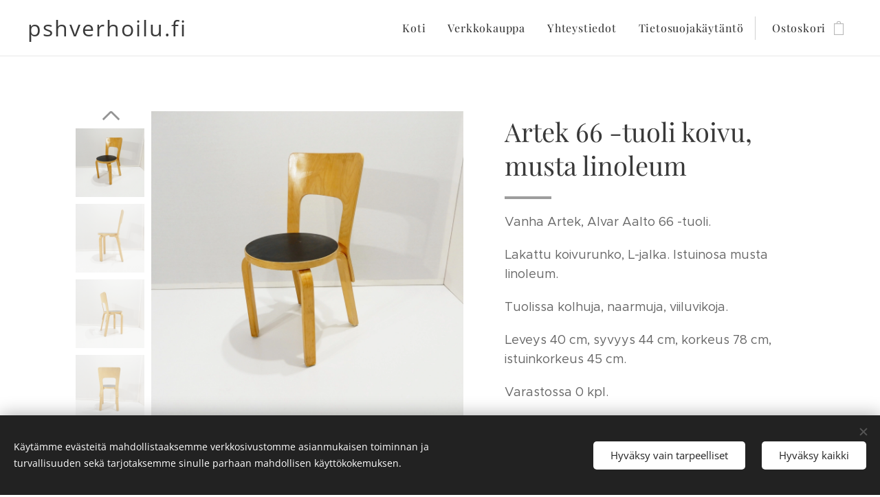

--- FILE ---
content_type: text/html; charset=UTF-8
request_url: https://www.pshverhoilu.fi/p/artek-66-tuoli-koivu-musta-linoleum/
body_size: 20590
content:
<!DOCTYPE html>
<html class="no-js" prefix="og: https://ogp.me/ns#" lang="fi">
<head><link rel="preconnect" href="https://duyn491kcolsw.cloudfront.net" crossorigin><link rel="preconnect" href="https://fonts.gstatic.com" crossorigin><meta charset="utf-8"><link rel="shortcut icon" href="https://duyn491kcolsw.cloudfront.net/files/24/241/241ygj.ico?ph=1b0cdacc03"><link rel="apple-touch-icon" href="https://duyn491kcolsw.cloudfront.net/files/24/241/241ygj.ico?ph=1b0cdacc03"><link rel="icon" href="https://duyn491kcolsw.cloudfront.net/files/24/241/241ygj.ico?ph=1b0cdacc03">
    <meta http-equiv="X-UA-Compatible" content="IE=edge">
    <title>Artek 66 -tuoli koivu,musta linoleum</title>
    <meta name="viewport" content="width=device-width,initial-scale=1">
    <meta name="msapplication-tap-highlight" content="no">
    
    <link href="https://duyn491kcolsw.cloudfront.net/files/0r/0rk/0rklmm.css?ph=1b0cdacc03" media="print" rel="stylesheet">
    <link href="https://duyn491kcolsw.cloudfront.net/files/2e/2e5/2e5qgh.css?ph=1b0cdacc03" media="screen and (min-width:100000em)" rel="stylesheet" data-type="cq" disabled>
    <link rel="stylesheet" href="https://duyn491kcolsw.cloudfront.net/files/45/45b/45boco.css?ph=1b0cdacc03"><link rel="stylesheet" href="https://duyn491kcolsw.cloudfront.net/files/4e/4er/4ersdq.css?ph=1b0cdacc03" media="screen and (min-width:37.5em)"><link rel="stylesheet" href="https://duyn491kcolsw.cloudfront.net/files/2v/2vp/2vpyx8.css?ph=1b0cdacc03" data-wnd_color_scheme_file=""><link rel="stylesheet" href="https://duyn491kcolsw.cloudfront.net/files/34/34q/34qmjb.css?ph=1b0cdacc03" data-wnd_color_scheme_desktop_file="" media="screen and (min-width:37.5em)" disabled=""><link rel="stylesheet" href="https://duyn491kcolsw.cloudfront.net/files/2k/2k9/2k959m.css?ph=1b0cdacc03" data-wnd_additive_color_file=""><link rel="stylesheet" href="https://duyn491kcolsw.cloudfront.net/files/3d/3dz/3dzb9f.css?ph=1b0cdacc03" data-wnd_typography_file=""><link rel="stylesheet" href="https://duyn491kcolsw.cloudfront.net/files/01/013/0133ua.css?ph=1b0cdacc03" data-wnd_typography_desktop_file="" media="screen and (min-width:37.5em)" disabled=""><script>(()=>{let e=!1;const t=()=>{if(!e&&window.innerWidth>=600){for(let e=0,t=document.querySelectorAll('head > link[href*="css"][media="screen and (min-width:37.5em)"]');e<t.length;e++)t[e].removeAttribute("disabled");e=!0}};t(),window.addEventListener("resize",t),"container"in document.documentElement.style||fetch(document.querySelector('head > link[data-type="cq"]').getAttribute("href")).then((e=>{e.text().then((e=>{const t=document.createElement("style");document.head.appendChild(t),t.appendChild(document.createTextNode(e)),import("https://duyn491kcolsw.cloudfront.net/client/js.polyfill/container-query-polyfill.modern.js").then((()=>{let e=setInterval((function(){document.body&&(document.body.classList.add("cq-polyfill-loaded"),clearInterval(e))}),100)}))}))}))})()</script>
<link rel="preload stylesheet" href="https://duyn491kcolsw.cloudfront.net/files/2m/2m8/2m8msc.css?ph=1b0cdacc03" as="style"><meta name="description" content="Vanha Artek, Alvar Aalto 66 -tuoli.

Lakattu koivurunko, L-jalka. Istuinosa musta linoleum.

Tuolissa kolhuja, naarmuja, viilupuutteita.

Leveys 40 cm, syvyys 44 cm, korkeus 78 cm, istuinkorkeus 45 cm."><meta name="keywords" content="Artek-66tuoli-koivu-musta linoleum-secondhand-käytetyt -huonekalut-vintage-antiikki-huutokauppa-kalustekorjaus"><meta name="generator" content="Webnode 2"><meta name="apple-mobile-web-app-capable" content="no"><meta name="apple-mobile-web-app-status-bar-style" content="black"><meta name="format-detection" content="telephone=no"><meta name="google-site-verification" content="mc3AhlsZxYIDoKaqfmTSUSS-wi38wZIQLgTVfWdDOdU" />



<meta property="og:url" content="https://pshverhoilu.fi/p/artek-66-tuoli-koivu-musta-linoleum/"><meta property="og:title" content="Artek 66 -tuoli koivu,musta linoleum"><meta property="og:type" content="article"><meta property="og:description" content="Vanha Artek, Alvar Aalto 66 -tuoli.

Lakattu koivurunko, L-jalka. Istuinosa musta linoleum.

Tuolissa kolhuja, naarmuja, viilupuutteita.

Leveys 40 cm, syvyys 44 cm, korkeus 78 cm, istuinkorkeus 45 cm."><meta property="og:site_name" content="PSH Verhoilu Oy"><meta property="og:image" content="https://1b0cdacc03.clvaw-cdnwnd.com/bc840e18b2918611486ce4c466134215/200004660-3f1dc3f1df/700/DSCN8505%20%282%29.JPG?ph=1b0cdacc03"><meta name="robots" content="index,follow"><link rel="canonical" href="https://www.pshverhoilu.fi/p/artek-66-tuoli-koivu-musta-linoleum/"><script>window.checkAndChangeSvgColor=function(c){try{var a=document.getElementById(c);if(a){c=[["border","borderColor"],["outline","outlineColor"],["color","color"]];for(var h,b,d,f=[],e=0,m=c.length;e<m;e++)if(h=window.getComputedStyle(a)[c[e][1]].replace(/\s/g,"").match(/^rgb[a]?\(([0-9]{1,3}),([0-9]{1,3}),([0-9]{1,3})/i)){b="";for(var g=1;3>=g;g++)b+=("0"+parseInt(h[g],10).toString(16)).slice(-2);"0"===b.charAt(0)&&(d=parseInt(b.substr(0,2),16),d=Math.max(16,d),b=d.toString(16)+b.slice(-4));f.push(c[e][0]+"="+b)}if(f.length){var k=a.getAttribute("data-src"),l=k+(0>k.indexOf("?")?"?":"&")+f.join("&");a.src!=l&&(a.src=l,a.outerHTML=a.outerHTML)}}}catch(n){}};</script><script src="https://www.googletagmanager.com/gtag/js?id=UA-136822612-1" async></script><script>
						window.dataLayer = window.dataLayer || [];
						function gtag(){
						
						dataLayer.push(arguments);}
						gtag('js', new Date());
						</script><script>gtag('consent', 'default', {'ad_storage': 'denied', 'analytics_storage': 'denied', 'ad_user_data': 'denied', 'ad_personalization': 'denied' });</script><script>gtag('config', 'UA-136822612-1');</script></head>
<body class="l wt-product ac-i ac-o ac-n l-default l-d-none b-btn-fr b-btn-s-l b-btn-dn b-btn-bw-1 img-d-n img-t-o img-h-z line-solid b-e-ds lbox-d c-s-s    wnd-fe   wnd-eshop"><noscript>
				<iframe
				 src="https://www.googletagmanager.com/ns.html?id=GTM-542MMSL"
				 height="0"
				 width="0"
				 style="display:none;visibility:hidden"
				 >
				 </iframe>
			</noscript>

<div class="wnd-page l-page cs-gray ac-dust t-t-fs-l t-t-fw-m t-t-sp-n t-t-d-s t-s-fs-m t-s-fw-m t-s-sp-n t-s-d-n t-p-fs-m t-p-fw-l t-p-sp-n t-h-fs-m t-h-fw-m t-h-sp-n t-bq-fs-m t-bq-fw-m t-bq-sp-n t-bq-d-q t-btn-fw-l t-nav-fw-l t-pd-fw-l t-nav-tt-n">
    <div class="l-w t cf t-19">
        <div class="l-bg cf">
            <div class="s-bg-l">
                
                
            </div>
        </div>
        <header class="l-h cf">
            <div class="sw cf">
	<div class="sw-c cf"><section data-space="true" class="s s-hn s-hn-default wnd-mt-classic wnd-na-c logo-classic sc-w   wnd-w-wider wnd-nh-m hm-hidden wnd-nav-border wnd-nav-sticky menu-default-underline-grow">
	<div class="s-w">
		<div class="s-o">

			<div class="s-bg">
                <div class="s-bg-l">
                    
                    
                </div>
			</div>

			<div class="h-w h-f wnd-fixed">

				<div class="n-l">
					<div class="s-c menu-nav">
						<div class="logo-block">
							<div class="b b-l logo logo-default logo-nb open-sans wnd-logo-with-text logo-32 b-ls-l">
	<div class="b-l-c logo-content">
		<a class="b-l-link logo-link" href="/home/">

			

			

			<div class="b-l-br logo-br"></div>

			<div class="b-l-text logo-text-wrapper">
				<div class="b-l-text-w logo-text">
					<span class="b-l-text-c logo-text-cell">pshverhoilu.fi</span>
				</div>
			</div>

		</a>
	</div>
</div>
						</div>

						<div id="menu-slider">
							<div id="menu-block">
								<nav id="menu"><div class="menu-font menu-wrapper">
	<a href="#" class="menu-close" rel="nofollow" title="Close Menu"></a>
	<ul role="menubar" aria-label="Valikko" class="level-1">
		<li role="none" class="wnd-homepage">
			<a class="menu-item" role="menuitem" href="/home/"><span class="menu-item-text">Koti</span></a>
			
		</li><li role="none">
			<a class="menu-item" role="menuitem" href="/verkkokauppa/"><span class="menu-item-text">Verkkokauppa</span></a>
			
		</li><li role="none">
			<a class="menu-item" role="menuitem" href="/yhteystiedot/"><span class="menu-item-text">Yhteystiedot</span></a>
			
		</li><li role="none">
			<a class="menu-item" role="menuitem" href="/tietosuojakaytanto/"><span class="menu-item-text">Tietosuojakäytäntö</span></a>
			
		</li>
	</ul>
	<span class="more-text">Lisää</span>
</div></nav>
							</div>
						</div>

						<div class="cart-and-mobile">
							
							<div class="cart cf">
	<div class="cart-content">
		<a href="/cart/">
			<div class="cart-content-link">
				<div class="cart-text"><span>Ostoskori</span></div>
				<div class="cart-piece-count" data-count="0" data-wnd_cart_part="count">0</div>
				<div class="cart-piece-text" data-wnd_cart_part="text"></div>
				<div class="cart-price" data-wnd_cart_part="price">0,00 €</div>
			</div>
		</a>
	</div>
</div>

							<div id="menu-mobile">
								<a href="#" id="menu-submit"><span></span>Valikko</a>
							</div>
						</div>

					</div>
				</div>

			</div>

		</div>
	</div>
</section></div>
</div>
        </header>
        <main class="l-m cf">
            <div class="sw cf">
	<div class="sw-c cf"><section class="s s-hm s-hm-hidden wnd-h-hidden cf sc-w   hn-default"></section><section data-space="true" class="s s-ed cf sc-w   wnd-w-default wnd-s-normal wnd-h-auto">
	<div class="s-w cf">
		<div class="s-o s-fs cf">
			<div class="s-bg cf">
                <div class="s-bg-l">
                    
                    
                </div>
			</div>
			<div class="s-c s-fs cf">
				<div class="b-e b-e-d b b-s cf wnd-out-of-stock" data-wnd_product_item="200004496" data-wnd_product_data="{&quot;id&quot;:200004496,&quot;name&quot;:&quot;Artek 66 -tuoli koivu, musta linoleum&quot;,&quot;image&quot;:[&quot;https:\/\/1b0cdacc03.clvaw-cdnwnd.com\/bc840e18b2918611486ce4c466134215\/200004660-3f1dc3f1df\/450\/DSCN8505%20%282%29.JPG?ph=1b0cdacc03&quot;,&quot;https:\/\/1b0cdacc03.clvaw-cdnwnd.com\/bc840e18b2918611486ce4c466134215\/200004660-3f1dc3f1df\/DSCN8505%20%282%29.JPG?ph=1b0cdacc03&quot;],&quot;detail_url&quot;:&quot;\/p\/artek-66-tuoli-koivu-musta-linoleum\/&quot;,&quot;category&quot;:&quot;Tuolit&quot;,&quot;list_position&quot;:0,&quot;price&quot;:149,&quot;comparative_price&quot;:0,&quot;out_of_stock&quot;:true,&quot;availability&quot;:&quot;DO_NOT_SHOW&quot;,&quot;variants&quot;:[],&quot;variants_active&quot;:false}" data-wnd-price-info-template="&lt;span class=&quot;prd-price-info&quot;&gt;&lt;span class=&quot;prd-price-info-c&quot;&gt;{value}&lt;/span&gt;&lt;/span&gt;">
    <form class="cf" action="" method="post" data-wnd_sys_form="add-to-cart">

        <div class="b-e-d-head b-e-d-right">
            <h1 class="b-e-d-title cf"><span class="prd-title">
	<span class="prd-title-c">Artek 66 -tuoli koivu, musta linoleum</span>
</span></h1>
        </div>

        <div class="b-e-d-ribbons cf">
            <span class="prd-label prd-out-of-stock">
	<span class="prd-label-c prd-out-of-stock-c">Loppuunmyyty</span>
</span>
            <span class="prd-label">
	<span class="prd-label-c"></span>
</span>
        </div>

        <div class="b-e-d-gal b-e-d-left">
            <div class="prd-gal cf" id="wnd_ProductGalleryBlock_819165432" data-slideshow="true">
	<div class="prd-gal-c cf">
		<ul class="prd-gal-list cf">
			<li class="prd-gal-photo wnd-orientation-square">
				<a class="prd-gal-link litebox" data-litebox-group="gallery" data-litebox-text="" href="https://1b0cdacc03.clvaw-cdnwnd.com/bc840e18b2918611486ce4c466134215/200004660-3f1dc3f1df/DSCN8505%20%282%29.JPG?ph=1b0cdacc03" width="1920" height="1920">
					<div class="prd-gal-img cf">
						<div class="prd-gal-img-pos">
                            <picture><source type="image/webp" srcset="https://1b0cdacc03.clvaw-cdnwnd.com/bc840e18b2918611486ce4c466134215/200006845-1802f18033/450/DSCN8505%20%282%29.webp?ph=1b0cdacc03 450w, https://1b0cdacc03.clvaw-cdnwnd.com/bc840e18b2918611486ce4c466134215/200006845-1802f18033/700/DSCN8505%20%282%29.webp?ph=1b0cdacc03 700w, https://1b0cdacc03.clvaw-cdnwnd.com/bc840e18b2918611486ce4c466134215/200006845-1802f18033/DSCN8505%20%282%29.webp?ph=1b0cdacc03 1920w" sizes="(min-width: 768px) 60vw, 100vw" ><img src="https://1b0cdacc03.clvaw-cdnwnd.com/bc840e18b2918611486ce4c466134215/200004660-3f1dc3f1df/DSCN8505%20%282%29.JPG?ph=1b0cdacc03" alt="" width="1920" height="1920" loading="lazy" ></picture>
						</div>
					</div>
					<div class="prd-gal-title cf"><span></span></div>
				</a>
			</li><li class="prd-gal-photo wnd-orientation-square">
				<a class="prd-gal-link litebox" data-litebox-group="gallery" data-litebox-text="" href="https://1b0cdacc03.clvaw-cdnwnd.com/bc840e18b2918611486ce4c466134215/200004661-1822318226/DSCN8506%20%282%29.JPG?ph=1b0cdacc03" width="1920" height="1920">
					<div class="prd-gal-img cf">
						<div class="prd-gal-img-pos">
                            <picture><source type="image/webp" srcset="https://1b0cdacc03.clvaw-cdnwnd.com/bc840e18b2918611486ce4c466134215/200006846-ab853ab856/450/DSCN8506%20%282%29.webp?ph=1b0cdacc03 450w, https://1b0cdacc03.clvaw-cdnwnd.com/bc840e18b2918611486ce4c466134215/200006846-ab853ab856/700/DSCN8506%20%282%29.webp?ph=1b0cdacc03 700w, https://1b0cdacc03.clvaw-cdnwnd.com/bc840e18b2918611486ce4c466134215/200006846-ab853ab856/DSCN8506%20%282%29.webp?ph=1b0cdacc03 1920w" sizes="(min-width: 768px) 60vw, 100vw" ><img src="https://1b0cdacc03.clvaw-cdnwnd.com/bc840e18b2918611486ce4c466134215/200004661-1822318226/DSCN8506%20%282%29.JPG?ph=1b0cdacc03" alt="" width="1920" height="1920" loading="lazy" ></picture>
						</div>
					</div>
					<div class="prd-gal-title cf"><span></span></div>
				</a>
			</li><li class="prd-gal-photo wnd-orientation-square">
				<a class="prd-gal-link litebox" data-litebox-group="gallery" data-litebox-text="" href="https://1b0cdacc03.clvaw-cdnwnd.com/bc840e18b2918611486ce4c466134215/200004665-c55e8c55eb/DSCN8508%20%282%29.JPG?ph=1b0cdacc03" width="1920" height="1920">
					<div class="prd-gal-img cf">
						<div class="prd-gal-img-pos">
                            <picture><source type="image/webp" srcset="https://1b0cdacc03.clvaw-cdnwnd.com/bc840e18b2918611486ce4c466134215/200006847-d955fd9562/450/DSCN8508%20%282%29.webp?ph=1b0cdacc03 450w, https://1b0cdacc03.clvaw-cdnwnd.com/bc840e18b2918611486ce4c466134215/200006847-d955fd9562/700/DSCN8508%20%282%29.webp?ph=1b0cdacc03 700w, https://1b0cdacc03.clvaw-cdnwnd.com/bc840e18b2918611486ce4c466134215/200006847-d955fd9562/DSCN8508%20%282%29.webp?ph=1b0cdacc03 1920w" sizes="(min-width: 768px) 60vw, 100vw" ><img src="https://1b0cdacc03.clvaw-cdnwnd.com/bc840e18b2918611486ce4c466134215/200004665-c55e8c55eb/DSCN8508%20%282%29.JPG?ph=1b0cdacc03" alt="" width="1920" height="1920" loading="lazy" ></picture>
						</div>
					</div>
					<div class="prd-gal-title cf"><span></span></div>
				</a>
			</li><li class="prd-gal-photo wnd-orientation-square">
				<a class="prd-gal-link litebox" data-litebox-group="gallery" data-litebox-text="" href="https://1b0cdacc03.clvaw-cdnwnd.com/bc840e18b2918611486ce4c466134215/200004662-bfd80bfd83/DSCN8507%20%282%29.JPG?ph=1b0cdacc03" width="1920" height="1920">
					<div class="prd-gal-img cf">
						<div class="prd-gal-img-pos">
                            <picture><source type="image/webp" srcset="https://1b0cdacc03.clvaw-cdnwnd.com/bc840e18b2918611486ce4c466134215/200006848-9480e94812/450/DSCN8507%20%282%29.webp?ph=1b0cdacc03 450w, https://1b0cdacc03.clvaw-cdnwnd.com/bc840e18b2918611486ce4c466134215/200006848-9480e94812/700/DSCN8507%20%282%29.webp?ph=1b0cdacc03 700w, https://1b0cdacc03.clvaw-cdnwnd.com/bc840e18b2918611486ce4c466134215/200006848-9480e94812/DSCN8507%20%282%29.webp?ph=1b0cdacc03 1920w" sizes="(min-width: 768px) 60vw, 100vw" ><img src="https://1b0cdacc03.clvaw-cdnwnd.com/bc840e18b2918611486ce4c466134215/200004662-bfd80bfd83/DSCN8507%20%282%29.JPG?ph=1b0cdacc03" alt="" width="1920" height="1920" loading="lazy" ></picture>
						</div>
					</div>
					<div class="prd-gal-title cf"><span></span></div>
				</a>
			</li><li class="prd-gal-photo wnd-orientation-square">
				<a class="prd-gal-link litebox" data-litebox-group="gallery" data-litebox-text="" href="https://1b0cdacc03.clvaw-cdnwnd.com/bc840e18b2918611486ce4c466134215/200004664-19a6719a69/DSCN8509%20%282%29.JPG?ph=1b0cdacc03" width="1920" height="1920">
					<div class="prd-gal-img cf">
						<div class="prd-gal-img-pos">
                            <picture><source type="image/webp" srcset="https://1b0cdacc03.clvaw-cdnwnd.com/bc840e18b2918611486ce4c466134215/200006849-2ae9b2ae9e/450/DSCN8509%20%282%29.webp?ph=1b0cdacc03 450w, https://1b0cdacc03.clvaw-cdnwnd.com/bc840e18b2918611486ce4c466134215/200006849-2ae9b2ae9e/700/DSCN8509%20%282%29.webp?ph=1b0cdacc03 700w, https://1b0cdacc03.clvaw-cdnwnd.com/bc840e18b2918611486ce4c466134215/200006849-2ae9b2ae9e/DSCN8509%20%282%29.webp?ph=1b0cdacc03 1920w" sizes="(min-width: 768px) 60vw, 100vw" ><img src="https://1b0cdacc03.clvaw-cdnwnd.com/bc840e18b2918611486ce4c466134215/200004664-19a6719a69/DSCN8509%20%282%29.JPG?ph=1b0cdacc03" alt="" width="1920" height="1920" loading="lazy" ></picture>
						</div>
					</div>
					<div class="prd-gal-title cf"><span></span></div>
				</a>
			</li><li class="prd-gal-photo wnd-orientation-square">
				<a class="prd-gal-link litebox" data-litebox-group="gallery" data-litebox-text="" href="https://1b0cdacc03.clvaw-cdnwnd.com/bc840e18b2918611486ce4c466134215/200004663-698f4698f6/DSCN8510%20%282%29.JPG?ph=1b0cdacc03" width="1920" height="1920">
					<div class="prd-gal-img cf">
						<div class="prd-gal-img-pos">
                            <picture><source type="image/webp" srcset="https://1b0cdacc03.clvaw-cdnwnd.com/bc840e18b2918611486ce4c466134215/200006850-09e4f09e52/450/DSCN8510%20%282%29.webp?ph=1b0cdacc03 450w, https://1b0cdacc03.clvaw-cdnwnd.com/bc840e18b2918611486ce4c466134215/200006850-09e4f09e52/700/DSCN8510%20%282%29.webp?ph=1b0cdacc03 700w, https://1b0cdacc03.clvaw-cdnwnd.com/bc840e18b2918611486ce4c466134215/200006850-09e4f09e52/DSCN8510%20%282%29.webp?ph=1b0cdacc03 1920w" sizes="(min-width: 768px) 60vw, 100vw" ><img src="https://1b0cdacc03.clvaw-cdnwnd.com/bc840e18b2918611486ce4c466134215/200004663-698f4698f6/DSCN8510%20%282%29.JPG?ph=1b0cdacc03" alt="" width="1920" height="1920" loading="lazy" ></picture>
						</div>
					</div>
					<div class="prd-gal-title cf"><span></span></div>
				</a>
			</li>
		</ul>
	</div>

	<div class="prd-gal-nav dots cf">
		<div class="prd-gal-nav-arrow-prev prd-gal-nav-arrow">
			<div class="prd-gal-nav-arrow-submit"></div>
		</div>

		<div class="prd-gal-nav-c dots-content cf"></div>

		<div class="prd-gal-nav-arrow-next prd-gal-nav-arrow">
			<div class="prd-gal-nav-arrow-submit"></div>
		</div>
	</div>

	
</div>
        </div>

        <div class="b-e-d-c b-e-d-right">
            <div class="b-text text prd-text">
	<div class="prd-text-c"><p>Vanha Artek, Alvar Aalto 66 -tuoli.</p><p>Lakattu koivurunko, L-jalka. Istuinosa musta linoleum.</p><p>Tuolissa kolhuja, naarmuja, viiluvikoja.</p><p>Leveys 40 cm, syvyys 44 cm, korkeus 78 cm, istuinkorkeus 45 cm.</p><p>Varastossa 0 kpl.<font class="wsw-11">&nbsp;</font></p><p>Tuotenumero&nbsp;0001342</p></div>
</div>
            
            <div class="b-e-d-price cf">
                <span class="prd-price">
	<span class="prd-price-pref-text wnd-product-prefix-text"></span><span class="prd-price-pref"></span><span class="prd-price-c wnd-product-price">149,00</span><span class="prd-price-suf">&nbsp;€</span><span class="prd-price-suf-text wnd-product-suffix-text"></span>
</span>
                <span class="prd-price prd-price-com wnd-product-comparative-price-area wnd-empty" style="display:none">
	<span class="prd-price-pref"></span><span class="prd-price-c wnd-product-comparative-price-content">0,00</span><span class="prd-price-suf">&nbsp;€</span>
</span>
            </div>
            <div class="b-e-d-price b-e-d-price-info" data-wnd-identifier="wnd-price-info-container">
                
                <span class="prd-price-info" data-wnd-identifier="wnd-product-info-vat-msg"><span class="prd-price-info-c">Hinta sis. ALV</span></span>
                
                <span class="prd-price-info"><span class="prd-price-info-c">Veroton hinta 149,00 €</span></span>
                
            </div>
            <div class="b-e-d-stock b-e-d-stock-info" data-wnd-identifier="wnd-stock-info-container">
                <span class="prd-stock-info" data-wnd-identifier="wnd-stock-info">
    <span class="wt-bold"></span>
</span>
            </div>

            <div class="b-e-d-submit cf">
                <div class="prd-crt b-btn b-btn-3 b-btn-atc b-btn-i-left b-btn-i-atc wnd-fixed cf">
                    <button class="b-btn-l b-btn-fixed" type="submit" name="send" value="wnd_ProductDetailFormBlock_875431977" disabled data-wnd_add_to_cart_button>
                        <span class="b-btn-t">Lisää ostoskoriin</span>
                        <span class="b-btn-a-l">
							<span class="loader"></span>
						</span>
                        <span class="b-btn-a-a">
							<span class="checked"></span>
							Lisätty ostoskoriin
						</span>
                        <span class="b-btn-ofs">Loppuunmyyty</span>
                    </button>
                </div>
            </div>
        </div>

        <input type="hidden" name="id" value="200004496">

    </form>
<script>gtag('event', 'view_item', {"items":{"id":200004496,"name":"Artek 66 -tuoli koivu, musta linoleum","category":"Tuolit","list_position":0,"price":"149.0000"},"send_to":"UA-136822612-1"});</script></div>
				<div class="ez cf wnd-no-cols">
	<div class="ez-c"><div class="b b-text cf">
	<div class="b-c b-text-c b-s b-s-t60 b-s-b60 b-cs cf"></div>
</div></div>
</div>
			</div>
		</div>
	</div>
</section></div>
</div>
        </main>
        <footer class="l-f cf">
            <div class="sw cf">
	<div class="sw-c cf"><section data-wn-border-element="s-f-border" class="s s-f s-f-double s-f-simple sc-w   wnd-w-default wnd-s-higher">
	<div class="s-w">
		<div class="s-o">
			<div class="s-bg">
                <div class="s-bg-l">
                    
                    
                </div>
			</div>
			<div class="s-c s-f-l-w s-f-border">
				<div class="s-f-l b-s b-s-t0 b-s-b0">
					<div class="s-f-l-c s-f-l-c-first">
						<div class="s-f-cr"><span class="it b link">
	<span class="it-c"><p><font class="wnd-font-size-110"><a href="/verkkokauppa/"><font class="wnd-font-size-120">Verkkokaup</font></a><font class="wnd-font-size-120">pa</font></font><br></p></span>
</span></div>
						<div class="s-f-cr"><span class="it b link">
	<span class="it-c"><p><a href="/yhteystiedot/"><font class="wnd-font-size-120">Yhteystie</font><font class="wnd-font-size-120">dot</font></a><br></p></span>
</span></div>
					</div>
					<div class="s-f-l-c s-f-l-c-last">
						<div class="s-f-sf">
                            <span class="sf b">
<span class="sf-content sf-c link"></span>
</span>
                            <span class="sf-cbr link">
    <a href="#" rel="nofollow">Evästeet</a>
</span>
                            
                            
                            
                        </div>
                        <div class="s-f-l-c-w">
                            <div class="s-f-lang lang-select cf">
	
</div>
                            <div class="s-f-ccy ccy-select cf">
	
</div>
                        </div>
					</div>
				</div>
			</div>
		</div>
	</div>
</section></div>
</div>
        </footer>
    </div>
    
</div>
<section class="cb cb-dark" id="cookiebar" style="display:none;" id="cookiebar" style="display:none;">
	<div class="cb-bar cb-scrollable">
		<div class="cb-bar-c">
			<div class="cb-bar-text">Käytämme evästeitä mahdollistaaksemme verkkosivustomme asianmukaisen toiminnan ja turvallisuuden sekä tarjotaksemme sinulle parhaan mahdollisen käyttökokemuksen.</div>
			<div class="cb-bar-buttons">
				<button class="cb-button cb-close-basic" data-action="accept-necessary">
					<span class="cb-button-content">Hyväksy vain tarpeelliset</span>
				</button>
				<button class="cb-button cb-close-basic" data-action="accept-all">
					<span class="cb-button-content">Hyväksy kaikki</span>
				</button>
				
			</div>
		</div>
        <div class="cb-close cb-close-basic" data-action="accept-necessary"></div>
	</div>

	<div class="cb-popup cb-light close">
		<div class="cb-popup-c">
			<div class="cb-popup-head">
				<h3 class="cb-popup-title">Edistyneet asetukset</h3>
				<p class="cb-popup-text">Voit muokata evästeasetuksiasi täällä. Ota käyttöön tai poista käytöstä seuraavat kategoriat ja tallenna valintasi.</p>
			</div>
			<div class="cb-popup-options cb-scrollable">
				<div class="cb-option">
					<input class="cb-option-input" type="checkbox" id="necessary" name="necessary" readonly="readonly" disabled="disabled" checked="checked">
                    <div class="cb-option-checkbox"></div>
                    <label class="cb-option-label" for="necessary">Välttämättömät evästeet</label>
					<div class="cb-option-text">Olennaiset evästeet ovat välttämättömiä verkkosivustomme turvalliselle ja asianmukaiselle toiminnalle ja rekisteröintiprosessille.</div>
				</div><div class="cb-option">
					<input class="cb-option-input" type="checkbox" id="functional" name="functional">
                    <div class="cb-option-checkbox"></div>
                    <label class="cb-option-label" for="functional">Toiminnalliset evästeet</label>
					<div class="cb-option-text">Toiminnalliset evästeet muistavat mieltymyksesi verkkosivustollamme ja mahdollistavat sen mukauttamisen.</div>
				</div><div class="cb-option">
					<input class="cb-option-input" type="checkbox" id="performance" name="performance">
                    <div class="cb-option-checkbox"></div>
                    <label class="cb-option-label" for="performance">Suorituskykyevästeet</label>
					<div class="cb-option-text">Suorituskykyevästeet valvovat verkkosivustomme suorituskykyä.</div>
				</div><div class="cb-option">
					<input class="cb-option-input" type="checkbox" id="marketing" name="marketing">
                    <div class="cb-option-checkbox"></div>
                    <label class="cb-option-label" for="marketing">Markkinointi/kolmannen osapuolen evästeet</label>
					<div class="cb-option-text">Markkinointievästeiden avulla voimme mitata ja analysoida verkkosivustomme suorituskykyä.</div>
				</div>
			</div>
			<div class="cb-popup-footer">
				<button class="cb-button cb-save-popup" data-action="advanced-save">
					<span class="cb-button-content">Tallenna</span>
				</button>
			</div>
			<div class="cb-close cb-close-popup" data-action="close"></div>
		</div>
	</div>
</section>

<script src="https://duyn491kcolsw.cloudfront.net/files/3n/3no/3nov38.js?ph=1b0cdacc03" crossorigin="anonymous" type="module"></script><script>document.querySelector(".wnd-fe")&&[...document.querySelectorAll(".c")].forEach((e=>{const t=e.querySelector(".b-text:only-child");t&&""===t.querySelector(".b-text-c").innerText&&e.classList.add("column-empty")}))</script>


<script src="https://duyn491kcolsw.cloudfront.net/client.fe/js.compiled/lang.fi.2091.js?ph=1b0cdacc03" crossorigin="anonymous"></script><script src="https://duyn491kcolsw.cloudfront.net/client.fe/js.compiled/compiled.multi.2-2197.js?ph=1b0cdacc03" crossorigin="anonymous"></script><script>var wnd = wnd || {};wnd.$data = {"image_content_items":{"wnd_ThumbnailBlock_246800":{"id":"wnd_ThumbnailBlock_246800","type":"wnd.pc.ThumbnailBlock"},"wnd_HeaderSection_header_main_738033078":{"id":"wnd_HeaderSection_header_main_738033078","type":"wnd.pc.HeaderSection"},"wnd_ImageBlock_928569756":{"id":"wnd_ImageBlock_928569756","type":"wnd.pc.ImageBlock"},"wnd_Section_eshop_product_detail_259426451":{"id":"wnd_Section_eshop_product_detail_259426451","type":"wnd.pc.Section"},"wnd_ProductGalleryBlock_819165432":{"id":"wnd_ProductGalleryBlock_819165432","type":"wnd.pc.ProductGalleryBlock"},"wnd_ProductPhotoImageBlock_76198":{"id":"wnd_ProductPhotoImageBlock_76198","type":"wnd.pc.ProductPhotoImageBlock"},"wnd_ProductPhotoImageBlock_78530":{"id":"wnd_ProductPhotoImageBlock_78530","type":"wnd.pc.ProductPhotoImageBlock"},"wnd_ProductPhotoImageBlock_97399":{"id":"wnd_ProductPhotoImageBlock_97399","type":"wnd.pc.ProductPhotoImageBlock"},"wnd_ProductPhotoImageBlock_23685":{"id":"wnd_ProductPhotoImageBlock_23685","type":"wnd.pc.ProductPhotoImageBlock"},"wnd_ProductPhotoImageBlock_12831":{"id":"wnd_ProductPhotoImageBlock_12831","type":"wnd.pc.ProductPhotoImageBlock"},"wnd_ProductPhotoImageBlock_19466":{"id":"wnd_ProductPhotoImageBlock_19466","type":"wnd.pc.ProductPhotoImageBlock"},"wnd_LogoBlock_483410":{"id":"wnd_LogoBlock_483410","type":"wnd.pc.LogoBlock"},"wnd_FooterSection_footer_101992":{"id":"wnd_FooterSection_footer_101992","type":"wnd.pc.FooterSection"}},"svg_content_items":{"wnd_ImageBlock_928569756":{"id":"wnd_ImageBlock_928569756","type":"wnd.pc.ImageBlock"},"wnd_LogoBlock_483410":{"id":"wnd_LogoBlock_483410","type":"wnd.pc.LogoBlock"}},"content_items":[],"eshopSettings":{"ESHOP_SETTINGS_DISPLAY_ADDITIONAL_VAT":true,"ESHOP_SETTINGS_DISPLAY_PRICE_WITHOUT_VAT":true,"ESHOP_SETTINGS_DISPLAY_SHIPPING_COST":false},"project_info":{"isMultilanguage":false,"isMulticurrency":false,"eshop_tax_enabled":"1","country_code":"fi","contact_state":null,"eshop_tax_type":"VAT","eshop_discounts":true,"graphQLURL":"https:\/\/pshverhoilu.fi\/servers\/graphql\/","iubendaSettings":{"cookieBarCode":"","cookiePolicyCode":"","privacyPolicyCode":"","termsAndConditionsCode":""}}};</script><script>wnd.$system = {"fileSystemType":"aws_s3","localFilesPath":"https:\/\/www.pshverhoilu.fi\/_files\/","awsS3FilesPath":"https:\/\/1b0cdacc03.clvaw-cdnwnd.com\/bc840e18b2918611486ce4c466134215\/","staticFiles":"https:\/\/duyn491kcolsw.cloudfront.net\/files","isCms":false,"staticCDNServers":["https:\/\/duyn491kcolsw.cloudfront.net\/"],"fileUploadAllowExtension":["jpg","jpeg","jfif","png","gif","bmp","ico","svg","webp","tiff","pdf","doc","docx","ppt","pptx","pps","ppsx","odt","xls","xlsx","txt","rtf","mp3","wma","wav","ogg","amr","flac","m4a","3gp","avi","wmv","mov","mpg","mkv","mp4","mpeg","m4v","swf","gpx","stl","csv","xml","txt","dxf","dwg","iges","igs","step","stp"],"maxUserFormFileLimit":4194304,"frontendLanguage":"fi","backendLanguage":"fi","frontendLanguageId":"1","page":{"id":50000003,"identifier":"p","template":{"id":200000873,"styles":{"background":{"default":null},"additiveColor":"ac-dust","scheme":"cs-gray","acHeadings":false,"acIcons":true,"lineStyle":"line-solid","imageTitle":"img-t-o","imageHover":"img-h-z","imageStyle":"img-d-n","buttonDecoration":"b-btn-dn","buttonStyle":"b-btn-fr","buttonSize":"b-btn-s-l","buttonBorders":"b-btn-bw-1","lightboxStyle":"lbox-d","typography":"t-19_new","acSubheadings":false,"acOthers":true,"eshopGridItemAlign":"b-e-c","eshopGridItemStyle":"b-e-ds","formStyle":"default","menuStyle":"menu-default-underline-grow","menuType":"","columnSpaces":"c-s-s","layoutType":"l-default","layoutDecoration":"l-d-none","acMenu":true,"sectionWidth":"wnd-w-default","sectionSpace":"wnd-s-normal","buttonWeight":"t-btn-fw-l","productWeight":"t-pd-fw-l","menuWeight":"t-nav-fw-l","typoTitleSizes":"t-t-fs-l","typoTitleWeights":"t-t-fw-m","typoTitleSpacings":"t-t-sp-n","typoTitleDecorations":"t-t-d-s","typoHeadingSizes":"t-h-fs-m","typoHeadingWeights":"t-h-fw-m","typoHeadingSpacings":"t-h-sp-n","typoSubtitleSizes":"t-s-fs-m","typoSubtitleWeights":"t-s-fw-m","typoSubtitleSpacings":"t-s-sp-n","typoSubtitleDecorations":"t-s-d-n","typoParagraphSizes":"t-p-fs-m","typoParagraphWeights":"t-p-fw-l","typoParagraphSpacings":"t-p-sp-n","typoBlockquoteSizes":"t-bq-fs-m","typoBlockquoteWeights":"t-bq-fw-m","typoBlockquoteSpacings":"t-bq-sp-n","typoBlockquoteDecorations":"t-bq-d-q","menuTextTransform":"t-nav-tt-n"}},"layout":"product_detail","name":"Artek 66 -tuoli koivu, musta linoleum","html_title":"Artek 66 -tuoli koivu,musta linoleum","language":"fi","langId":1,"isHomepage":false,"meta_description":"Vanha Artek, Alvar Aalto 66 -tuoli.\n\nLakattu koivurunko, L-jalka. Istuinosa musta linoleum.\n\nTuolissa kolhuja, naarmuja, viilupuutteita.\n\nLeveys 40 cm, syvyys 44 cm, korkeus 78 cm, istuinkorkeus 45 cm.","meta_keywords":"Artek-66tuoli-koivu-musta linoleum-secondhand-k\u00e4ytetyt -huonekalut-vintage-antiikki-huutokauppa-kalustekorjaus","header_code":null,"footer_code":null,"styles":null,"countFormsEntries":[]},"listingsPrefix":"\/l\/","productPrefix":"\/p\/","cartPrefix":"\/cart\/","checkoutPrefix":"\/checkout\/","searchPrefix":"\/search\/","isCheckout":false,"isEshop":true,"hasBlog":false,"isProductDetail":true,"isListingDetail":false,"listing_page":[],"hasEshopAnalytics":true,"gTagId":"UA-136822612-1","gAdsId":null,"format":{"be":{"DATE_TIME":{"mask":"%d.%m.%Y %H:%M","regexp":"^(((0?[1-9]|[1,2][0-9]|3[0,1])\\.(0?[1-9]|1[0-2])\\.[0-9]{1,4})(( [0-1][0-9]| 2[0-3]):[0-5][0-9])?|(([0-9]{4}(0[1-9]|1[0-2])(0[1-9]|[1,2][0-9]|3[0,1])(0[0-9]|1[0-9]|2[0-3])[0-5][0-9][0-5][0-9])))?$"},"DATE":{"mask":"%d.%m.%Y","regexp":"^((0?[1-9]|[1,2][0-9]|3[0,1])\\.(0?[1-9]|1[0-2])\\.[0-9]{1,4})$"},"CURRENCY":{"mask":{"point":".","thousands":",","decimals":2,"mask":"%s","zerofill":true}}},"fe":{"DATE_TIME":{"mask":"%d.%m.%Y %H:%M","regexp":"^(((0?[1-9]|[1,2][0-9]|3[0,1])\\.(0?[1-9]|1[0-2])\\.[0-9]{1,4})(( [0-1][0-9]| 2[0-3]):[0-5][0-9])?|(([0-9]{4}(0[1-9]|1[0-2])(0[1-9]|[1,2][0-9]|3[0,1])(0[0-9]|1[0-9]|2[0-3])[0-5][0-9][0-5][0-9])))?$"},"DATE":{"mask":"%d.%m.%Y","regexp":"^((0?[1-9]|[1,2][0-9]|3[0,1])\\.(0?[1-9]|1[0-2])\\.[0-9]{1,4})$"},"CURRENCY":{"mask":{"point":".","thousands":",","decimals":2,"mask":"%s","zerofill":true}}}},"e_product":{"id":200009726,"workingId":200004496,"name":"Artek 66 -tuoli koivu, musta linoleum","identifier":"artek-66-tuoli-koivu-musta-linoleum","meta_description":"Vanha Artek, Alvar Aalto 66 -tuoli.\n\nLakattu koivurunko, L-jalka. Istuinosa musta linoleum.\n\nTuolissa kolhuja, naarmuja, viilupuutteita.\n\nLeveys 40 cm, syvyys 44 cm, korkeus 78 cm, istuinkorkeus 45 cm.","meta_keywords":"Artek-66tuoli-koivu-musta linoleum-secondhand-k\u00e4ytetyt -huonekalut-vintage-antiikki-huutokauppa-kalustekorjaus","html_title":"Artek 66 -tuoli koivu,musta linoleum","styles":null,"content_items":{"wnd_PerexBlock_514466":{"type":"wnd.pc.PerexBlock","id":"wnd_PerexBlock_514466","context":"page","text":""},"wnd_ThumbnailBlock_246800":{"type":"wnd.pc.ThumbnailBlock","id":"wnd_ThumbnailBlock_246800","context":"page","style":{"background":{"default":{"default":"wnd-background-image"},"overlays":[]},"backgroundSettings":{"default":{"default":{"id":200004660,"src":"200004660-3f1dc3f1df\/DSCN8505 (2).JPG","dataType":"filesystem_files","width":1920,"height":1920,"mediaType":"myImages","mime":"image\/jpeg","alternatives":{"image\/webp":{"id":200006845,"src":"200006845-1802f18033\/DSCN8505 (2).webp","dataType":"filesystem_files","width":"1920","height":"1920","mime":"image\/webp"}}}}}},"refs":{"filesystem_files":[{"filesystem_files.id":200004660}]}},"wnd_SectionWrapper_600966":{"type":"wnd.pc.SectionWrapper","id":"wnd_SectionWrapper_600966","context":"page","content":["wnd_HeaderSection_header_main_738033078","wnd_Section_eshop_product_detail_259426451"]},"wnd_HeaderSection_header_main_738033078":{"type":"wnd.pc.HeaderSection","contentIdentifier":"header_main","id":"wnd_HeaderSection_header_main_738033078","context":"page","content":{"default":[],"editzone":["wnd_EditZone_695135772"],"no_claim":[],"one_claim":["wnd_StyledInlineTextBlock_439865318"],"one_claim_button":["wnd_StyledInlineTextBlock_439865318","wnd_ButtonBlock_929076611"],"one_claim_box":["wnd_StyledInlineTextBlock_439865318"],"one_claim_button_box":["wnd_StyledInlineTextBlock_439865318","wnd_ButtonBlock_929076611"],"button":["wnd_ButtonBlock_929076611"],"button_box":["wnd_ButtonBlock_929076611"],"two_claims":["wnd_StyledInlineTextBlock_439865318","wnd_StyledInlineTextBlock_749561039"],"two_claims_button":["wnd_StyledInlineTextBlock_439865318","wnd_StyledInlineTextBlock_749561039","wnd_ButtonBlock_929076611"],"two_claims_box":["wnd_StyledInlineTextBlock_439865318","wnd_StyledInlineTextBlock_749561039"],"two_claims_button_box":["wnd_StyledInlineTextBlock_439865318","wnd_StyledInlineTextBlock_749561039","wnd_ButtonBlock_929076611"],"three_claims":["wnd_StyledInlineTextBlock_439865318","wnd_StyledInlineTextBlock_749561039","wnd_StyledInlineTextBlock_646024422"],"three_claims_button":["wnd_StyledInlineTextBlock_439865318","wnd_StyledInlineTextBlock_749561039","wnd_StyledInlineTextBlock_646024422","wnd_ButtonBlock_929076611"],"three_claims_box":["wnd_StyledInlineTextBlock_439865318","wnd_StyledInlineTextBlock_749561039","wnd_StyledInlineTextBlock_646024422"],"three_claims_button_box":["wnd_StyledInlineTextBlock_439865318","wnd_StyledInlineTextBlock_749561039","wnd_StyledInlineTextBlock_646024422","wnd_ButtonBlock_929076611"]},"contentMap":{"wnd.pc.EditZone":{"header-content":"wnd_EditZone_695135772"},"wnd.pc.StyledInlineTextBlock":{"big-claim":"wnd_StyledInlineTextBlock_439865318","small-claim":"wnd_StyledInlineTextBlock_749561039","quote-claim":"wnd_StyledInlineTextBlock_646024422"},"wnd.pc.ButtonBlock":{"header-main-button":"wnd_ButtonBlock_929076611"}},"style":{"sectionColor":{"default":"sc-w"},"sectionWidth":{"default":"wnd-w-wide"},"sectionSpace":{"default":"wnd-s-normal"},"sectionHeight":{"default":"wnd-h-70"},"sectionPosition":{"default":"wnd-p-cc"}},"variant":{"default":"default"}},"wnd_EditZone_695135772":{"type":"wnd.pc.EditZone","id":"wnd_EditZone_695135772","context":"page","content":["wnd_ContentZoneColWrapper_185967844"]},"wnd_ContentZoneColWrapper_185967844":{"type":"wnd.pc.ContentZoneColWrapper","id":"wnd_ContentZoneColWrapper_185967844","context":"page","content":["wnd_ContentZoneCol_763772429","wnd_ContentZoneCol_159142507"],"widthPercentage":0.081},"wnd_ContentZoneCol_763772429":{"type":"wnd.pc.ContentZoneCol","id":"wnd_ContentZoneCol_763772429","context":"page","content":["wnd_ImageBlock_928569756"],"style":{"width":48.461}},"wnd_ImageBlock_928569756":{"type":"wnd.pc.ImageBlock","id":"wnd_ImageBlock_928569756","context":"page","variant":"default","description":"","link":"","style":{"paddingBottom":69.11,"margin":{"left":0,"right":0},"float":"","clear":"none","width":50},"shape":"img-s-n","image":{"id":"2z4jf3","dataType":"static_server","style":{"left":0,"top":0,"width":100,"height":100,"position":"absolute"},"ratio":{"horizontal":2,"vertical":2},"size":{"width":900,"height":622},"src":"\/2z\/2z4\/2z4jf3.jpg"}},"wnd_ContentZoneCol_159142507":{"type":"wnd.pc.ContentZoneCol","id":"wnd_ContentZoneCol_159142507","context":"page","content":["wnd_TextBlock_611673430","wnd_ButtonBlock_486706684"],"style":{"width":51.539}},"wnd_TextBlock_611673430":{"type":"wnd.pc.TextBlock","id":"wnd_TextBlock_611673430","context":"page","code":"\u003Ch1\u003E\u003Cstrong\u003ET\u00e4rke\u00e4 otsikko\u003C\/strong\u003E\u003C\/h1\u003E\n\n\u003Ch3\u003EKirjoita alaotsikkosi t\u00e4h\u00e4n\u003C\/h3\u003E\n\n\u003Cp\u003ET\u00e4ss\u00e4 tekstisi alkaa. Voit klikata t\u00e4st\u00e4 ja alkaa kirjoittamaan.\u0026nbsp;Labore et dolore magnam aliquam quaerat voluptatem ut enim ad minima veniam quis nostrum exercitationem ullam corporis suscipit laboriosam nisi ut aliquid ex ea commodi consequatur quis autem vel eum iure reprehenderit qui in ea.\u003C\/p\u003E\n"},"wnd_ButtonBlock_486706684":{"type":"wnd.pc.ButtonBlock","id":"wnd_ButtonBlock_486706684","context":"page","code":"Ota meihin yhteytt\u00e4","link":"\/","open_in_new_window":0,"style":{"class":"","cssClasses":{"color":"b-btn-3","align":"wnd-align-left"}}},"wnd_StyledInlineTextBlock_439865318":{"type":"wnd.pc.StyledInlineTextBlock","id":"wnd_StyledInlineTextBlock_439865318","context":"page","code":"\u003Cstrong\u003ET\u00e4rke\u00e4 otsikko\u003C\/strong\u003E","style":{"class":"","cssClasses":{"color":"claim-default claim-nb","fontSize":"","fontFamily":"fira-sans","size":"claim-72"}}},"wnd_StyledInlineTextBlock_749561039":{"type":"wnd.pc.StyledInlineTextBlock","id":"wnd_StyledInlineTextBlock_749561039","context":"page","code":"Kirjoita alaotsikko t\u00e4h\u00e4n","style":{"class":"","cssClasses":{"color":"claim-beside claim-nb","fontSize":"","fontFamily":"pt-serif","size":"claim-26"}}},"wnd_StyledInlineTextBlock_646024422":{"type":"wnd.pc.StyledInlineTextBlock","id":"wnd_StyledInlineTextBlock_646024422","context":"page","code":"\u003Cem\u003E\u0022Lis\u00e4\u00e4 iskulauseesi t\u00e4h\u00e4n\u0022\u003C\/em\u003E","style":{"class":"","cssClasses":{"color":"claim-default claim-nb","fontSize":"","fontFamily":"cormorant","size":"claim-46"}}},"wnd_ButtonBlock_929076611":{"type":"wnd.pc.ButtonBlock","id":"wnd_ButtonBlock_929076611","context":"page","code":"Klikkaa t\u00e4st\u00e4","link":"","open_in_new_window":0,"style":{"class":"","cssClasses":{"color":"b-btn-3"}}},"wnd_Section_eshop_product_detail_259426451":{"type":"wnd.pc.Section","contentIdentifier":"eshop_product_detail","id":"wnd_Section_eshop_product_detail_259426451","context":"page","content":{"default":["wnd_EditZone_437019889","wnd_ProductDetailFormBlock_875431977"],"default_box":["wnd_EditZone_437019889","wnd_ProductDetailFormBlock_875431977"]},"contentMap":{"wnd.pc.EditZone":{"master-01":"wnd_EditZone_437019889"},"wnd.pc.ProductDetailFormBlock":{"product-01":"wnd_ProductDetailFormBlock_875431977"}},"style":{"sectionColor":{"default":"sc-w"},"sectionWidth":{"default":"wnd-w-default"},"sectionSpace":{"default":"wnd-s-normal"},"sectionHeight":{"default":"wnd-h-auto"},"sectionPosition":{"default":"wnd-p-cc"}},"variant":{"default":"default"}},"wnd_EditZone_437019889":{"type":"wnd.pc.EditZone","id":"wnd_EditZone_437019889","context":"page","content":["wnd_TextBlock_943660909"]},"wnd_TextBlock_943660909":{"type":"wnd.pc.TextBlock","id":"wnd_TextBlock_943660909","context":"page","code":""},"wnd_ProductDetailFormBlock_875431977":{"type":"wnd.pc.ProductDetailFormBlock","id":"wnd_ProductDetailFormBlock_875431977","context":"page","contentMap":{"wnd.pc.ProductSubmitBlock":{"submit":"wnd_ProductSubmitBlock_994984583"},"wnd.pc.ProductTitleBlock":{"name":"wnd_ProductTitleBlock_773826786"},"wnd.pc.ProductDescriptionBlock":{"description":"wnd_ProductDescriptionBlock_134116648"},"wnd.pc.ProductPriceBlock":{"price":"wnd_ProductPriceBlock_754514715"},"wnd.pc.ProductComparativePriceBlock":{"comparative-price":"wnd_ProductComparativePriceBlock_705856474"},"wnd.pc.ProductRibbonBlock":{"ribbon":"wnd_ProductRibbonBlock_950851827"},"wnd.pc.ProductOutOfStockBlock":{"out-of-stock":"wnd_ProductOutOfStockBlock_659420393"},"wnd.pc.ProductGalleryBlock":{"productgallery":"wnd_ProductGalleryBlock_819165432"},"wnd.pc.ProductVariantsBlock":{"variants":"wnd_ProductVariantsBlock_398408481"}},"action":{"type":"message","message":"","target":""},"email":"","content":{"default":["wnd_ProductSubmitBlock_994984583","wnd_ProductTitleBlock_773826786","wnd_ProductDescriptionBlock_134116648","wnd_ProductPriceBlock_754514715","wnd_ProductComparativePriceBlock_705856474","wnd_ProductRibbonBlock_950851827","wnd_ProductOutOfStockBlock_659420393","wnd_ProductGalleryBlock_819165432","wnd_ProductVariantsBlock_398408481"],"rounded":["wnd_ProductSubmitBlock_994984583","wnd_ProductTitleBlock_773826786","wnd_ProductDescriptionBlock_134116648","wnd_ProductPriceBlock_754514715","wnd_ProductComparativePriceBlock_705856474","wnd_ProductRibbonBlock_950851827","wnd_ProductOutOfStockBlock_659420393","wnd_ProductGalleryBlock_819165432","wnd_ProductVariantsBlock_398408481"],"space":["wnd_ProductSubmitBlock_994984583","wnd_ProductTitleBlock_773826786","wnd_ProductDescriptionBlock_134116648","wnd_ProductPriceBlock_754514715","wnd_ProductComparativePriceBlock_705856474","wnd_ProductRibbonBlock_950851827","wnd_ProductOutOfStockBlock_659420393","wnd_ProductGalleryBlock_819165432","wnd_ProductVariantsBlock_398408481"],"light":["wnd_ProductSubmitBlock_994984583","wnd_ProductTitleBlock_773826786","wnd_ProductDescriptionBlock_134116648","wnd_ProductPriceBlock_754514715","wnd_ProductComparativePriceBlock_705856474","wnd_ProductRibbonBlock_950851827","wnd_ProductOutOfStockBlock_659420393","wnd_ProductGalleryBlock_819165432","wnd_ProductVariantsBlock_398408481"]}},"wnd_ProductSubmitBlock_994984583":{"type":"wnd.pc.ProductSubmitBlock","id":"wnd_ProductSubmitBlock_994984583","context":"page","style":{"class":""},"code":"LIS\u00c4\u00c4 OSTOSKORIIN"},"wnd_ProductTitleBlock_773826786":{"type":"wnd.pc.ProductTitleBlock","id":"wnd_ProductTitleBlock_773826786","context":"page","refDataType":"e_product","refDataKey":"e_product.name"},"wnd_ProductDescriptionBlock_134116648":{"type":"wnd.pc.ProductDescriptionBlock","id":"wnd_ProductDescriptionBlock_134116648","context":"page","refDataType":"e_product","refDataKey":"e_product.description"},"wnd_ProductPriceBlock_754514715":{"type":"wnd.pc.ProductPriceBlock","id":"wnd_ProductPriceBlock_754514715","context":"page","refDataType":"e_product","refDataKey":"e_product.price"},"wnd_ProductComparativePriceBlock_705856474":{"type":"wnd.pc.ProductComparativePriceBlock","id":"wnd_ProductComparativePriceBlock_705856474","context":"page","refDataType":"e_product","refDataKey":"e_product.sale_price"},"wnd_ProductRibbonBlock_950851827":{"type":"wnd.pc.ProductRibbonBlock","id":"wnd_ProductRibbonBlock_950851827","context":"page","refDataType":"e_product","refDataKey":"e_product.ribbon"},"wnd_ProductOutOfStockBlock_659420393":{"type":"wnd.pc.ProductOutOfStockBlock","id":"wnd_ProductOutOfStockBlock_659420393","context":"page","refDataType":"e_product","refDataKey":"e_product.out_of_stock"},"wnd_ProductGalleryBlock_819165432":{"type":"wnd.pc.ProductGalleryBlock","id":"wnd_ProductGalleryBlock_819165432","context":"page","content":["wnd_ProductPhotoImageBlock_76198","wnd_ProductPhotoImageBlock_78530","wnd_ProductPhotoImageBlock_97399","wnd_ProductPhotoImageBlock_23685","wnd_ProductPhotoImageBlock_12831","wnd_ProductPhotoImageBlock_19466"],"variant":"default","limit":20},"wnd_ProductVariantsBlock_398408481":{"type":"wnd.pc.ProductVariantsBlock","id":"wnd_ProductVariantsBlock_398408481","context":"page","content":[]},"wnd_ProductPhotoImageBlock_76198":{"id":"wnd_ProductPhotoImageBlock_76198","context":"page","description":"","image":{"id":200004660,"src":"200004660-3f1dc3f1df\/DSCN8505 (2).JPG","dataType":"filesystem_files","width":1920,"height":1920,"alternatives":{"image\/webp":{"id":200006845,"src":"200006845-1802f18033\/DSCN8505 (2).webp","dataType":"filesystem_files","width":"1920","height":"1920","mime":"image\/webp"}}},"type":"wnd.pc.ProductPhotoImageBlock","refs":{"filesystem_files":[{"filesystem_files.id":200004660}]}},"wnd_ProductPhotoImageBlock_78530":{"id":"wnd_ProductPhotoImageBlock_78530","context":"page","description":"","image":{"id":200004661,"src":"200004661-1822318226\/DSCN8506 (2).JPG","dataType":"filesystem_files","width":1920,"height":1920,"mime":"image\/jpeg","alternatives":{"image\/webp":{"id":200006846,"src":"200006846-ab853ab856\/DSCN8506 (2).webp","dataType":"filesystem_files","width":"1920","height":"1920","mime":"image\/webp"}}},"type":"wnd.pc.ProductPhotoImageBlock","refs":{"filesystem_files":[{"filesystem_files.id":200004661}]}},"wnd_ProductPhotoImageBlock_97399":{"id":"wnd_ProductPhotoImageBlock_97399","context":"page","description":"","image":{"id":200004665,"src":"200004665-c55e8c55eb\/DSCN8508 (2).JPG","dataType":"filesystem_files","width":1920,"height":1920,"mime":"image\/jpeg","alternatives":{"image\/webp":{"id":200006847,"src":"200006847-d955fd9562\/DSCN8508 (2).webp","dataType":"filesystem_files","width":"1920","height":"1920","mime":"image\/webp"}}},"type":"wnd.pc.ProductPhotoImageBlock","refs":{"filesystem_files":[{"filesystem_files.id":200004665}]}},"wnd_ProductPhotoImageBlock_23685":{"id":"wnd_ProductPhotoImageBlock_23685","context":"page","description":"","image":{"id":200004662,"src":"200004662-bfd80bfd83\/DSCN8507 (2).JPG","dataType":"filesystem_files","width":1920,"height":1920,"mime":"image\/jpeg","alternatives":{"image\/webp":{"id":200006848,"src":"200006848-9480e94812\/DSCN8507 (2).webp","dataType":"filesystem_files","width":"1920","height":"1920","mime":"image\/webp"}}},"type":"wnd.pc.ProductPhotoImageBlock","refs":{"filesystem_files":[{"filesystem_files.id":200004662}]}},"wnd_ProductPhotoImageBlock_12831":{"id":"wnd_ProductPhotoImageBlock_12831","context":"page","description":"","image":{"id":200004664,"src":"200004664-19a6719a69\/DSCN8509 (2).JPG","dataType":"filesystem_files","width":1920,"height":1920,"mime":"image\/jpeg","alternatives":{"image\/webp":{"id":200006849,"src":"200006849-2ae9b2ae9e\/DSCN8509 (2).webp","dataType":"filesystem_files","width":"1920","height":"1920","mime":"image\/webp"}}},"type":"wnd.pc.ProductPhotoImageBlock","refs":{"filesystem_files":[{"filesystem_files.id":200004664}]}},"wnd_ProductPhotoImageBlock_19466":{"id":"wnd_ProductPhotoImageBlock_19466","context":"page","description":"","image":{"id":200004663,"src":"200004663-698f4698f6\/DSCN8510 (2).JPG","dataType":"filesystem_files","width":1920,"height":1920,"mime":"image\/jpeg","alternatives":{"image\/webp":{"id":200006850,"src":"200006850-09e4f09e52\/DSCN8510 (2).webp","dataType":"filesystem_files","width":"1920","height":"1920","mime":"image\/webp"}}},"type":"wnd.pc.ProductPhotoImageBlock","refs":{"filesystem_files":[{"filesystem_files.id":200004663}]}}},"localised_content_items":null},"listing_item":null,"feReleasedFeatures":{"dualCurrency":false,"HeurekaSatisfactionSurvey":true,"productAvailability":true},"labels":{"dualCurrency.fixedRate":"","invoicesGenerator.W2EshopInvoice.alreadyPayed":"\u00c4l\u00e4 maksa! - Maksettu","invoicesGenerator.W2EshopInvoice.amount":"M\u00e4\u00e4r\u00e4","invoicesGenerator.W2EshopInvoice.contactInfo":"Yhteystiedot:","invoicesGenerator.W2EshopInvoice.couponCode":"Kuponkikoodi:","invoicesGenerator.W2EshopInvoice.customer":"Asiakas","invoicesGenerator.W2EshopInvoice.dateOfIssue":"P\u00e4iv\u00e4m\u00e4\u00e4r\u00e4","invoicesGenerator.W2EshopInvoice.dateOfTaxableSupply":"Verotusp\u00e4iv\u00e4","invoicesGenerator.W2EshopInvoice.dic":"ALV-rekister\u00f6intinumero:","invoicesGenerator.W2EshopInvoice.discount":"Alennus","invoicesGenerator.W2EshopInvoice.dueDate":"Er\u00e4p\u00e4iv\u00e4:","invoicesGenerator.W2EshopInvoice.email":"S\u00e4hk\u00f6posti:","invoicesGenerator.W2EshopInvoice.filenamePrefix":"Lasku","invoicesGenerator.W2EshopInvoice.fiscalCode":"Verotunnus","invoicesGenerator.W2EshopInvoice.freeShipping":"Ilmainen toimitus","invoicesGenerator.W2EshopInvoice.ic":"Y-tunnus","invoicesGenerator.W2EshopInvoice.invoiceNo":"Laskun numero","invoicesGenerator.W2EshopInvoice.invoiceNoTaxed":"Kuitti - Verollisen laskun numero","invoicesGenerator.W2EshopInvoice.notVatPayers":"I am not VAT registered subject","invoicesGenerator.W2EshopInvoice.orderNo":"Tilaus numero:","invoicesGenerator.W2EshopInvoice.paymentPrice":"Maksutavan hinta:","invoicesGenerator.W2EshopInvoice.pec":"PEC:","invoicesGenerator.W2EshopInvoice.phone":"Puhelinnumero:","invoicesGenerator.W2EshopInvoice.priceExTax":"Hinta ilman ALV:ta:","invoicesGenerator.W2EshopInvoice.priceIncludingTax":"Hinta sis. ALV:","invoicesGenerator.W2EshopInvoice.product":"Tuote:","invoicesGenerator.W2EshopInvoice.productNr":"Tuotenumero:","invoicesGenerator.W2EshopInvoice.recipientCode":"Vastaanottajan koodi","invoicesGenerator.W2EshopInvoice.shippingAddress":"Toimitusosoite:","invoicesGenerator.W2EshopInvoice.shippingPrice":"Toimitus hinta:","invoicesGenerator.W2EshopInvoice.subtotal":"V\u00e4lisumma:","invoicesGenerator.W2EshopInvoice.sum":"Yhteens\u00e4:","invoicesGenerator.W2EshopInvoice.supplier":"Palveluntarjoaja","invoicesGenerator.W2EshopInvoice.tax":"Vero:","invoicesGenerator.W2EshopInvoice.total":"Yhteens\u00e4:","invoicesGenerator.W2EshopInvoice.web":"Sivusto:","wnd.errorBandwidthStorage.description":"Pahoittelemme mahdollisia h\u00e4iri\u00f6it\u00e4. Jos olet t\u00e4m\u00e4n sivuston omistaja ja haluat saada sivuston taas toimimaan, kirjaudu sis\u00e4\u00e4n tilillesi.","wnd.errorBandwidthStorage.heading":"T\u00e4m\u00e4 sivusto ei ole tilap\u00e4isesti k\u00e4ytett\u00e4viss\u00e4 (tai on rakenteilla)","wnd.es.CheckoutShippingService.correiosDeliveryWithSpecialConditions":"CEP de destino est\u00e1 sujeito a condi\u00e7\u00f5es especiais de entrega pela ECT e ser\u00e1 realizada com o acr\u00e9scimo de at\u00e9 7 (sete) dias \u00fateis ao prazo regular.","wnd.es.CheckoutShippingService.correiosWithoutHomeDelivery":"CEP de destino est\u00e1 temporariamente sem entrega domiciliar. A entrega ser\u00e1 efetuada na ag\u00eancia indicada no Aviso de Chegada que ser\u00e1 entregue no endere\u00e7o do destinat\u00e1rio","wnd.es.ProductEdit.unit.cm":"cm","wnd.es.ProductEdit.unit.floz":"fl oz","wnd.es.ProductEdit.unit.ft":"ft","wnd.es.ProductEdit.unit.ft2":"ft\u00b2","wnd.es.ProductEdit.unit.g":"g","wnd.es.ProductEdit.unit.gal":"gal","wnd.es.ProductEdit.unit.in":"in","wnd.es.ProductEdit.unit.inventoryQuantity":"kpl","wnd.es.ProductEdit.unit.inventorySize":"cm","wnd.es.ProductEdit.unit.inventorySize.cm":"cm","wnd.es.ProductEdit.unit.inventorySize.inch":"in","wnd.es.ProductEdit.unit.inventoryWeight":"kg","wnd.es.ProductEdit.unit.inventoryWeight.kg":"kg","wnd.es.ProductEdit.unit.inventoryWeight.lb":"lb","wnd.es.ProductEdit.unit.l":"l","wnd.es.ProductEdit.unit.m":"m","wnd.es.ProductEdit.unit.m2":"m\u00b2","wnd.es.ProductEdit.unit.m3":"m\u00b3","wnd.es.ProductEdit.unit.mg":"mg","wnd.es.ProductEdit.unit.ml":"ml","wnd.es.ProductEdit.unit.mm":"mm","wnd.es.ProductEdit.unit.oz":"oz","wnd.es.ProductEdit.unit.pcs":"kpl","wnd.es.ProductEdit.unit.pt":"pt","wnd.es.ProductEdit.unit.qt":"qt","wnd.es.ProductEdit.unit.yd":"yd","wnd.es.ProductList.inventory.outOfStock":"Loppuunmyyty","wnd.fe.CheckoutFi.creditCard":"Luottokortti","wnd.fe.CheckoutSelectMethodKlarnaPlaygroundItem":"{name} Playground testi","wnd.fe.CheckoutSelectMethodZasilkovnaItem.change":"Change pick up point","wnd.fe.CheckoutSelectMethodZasilkovnaItem.choose":"Choose your pick up point","wnd.fe.CheckoutSelectMethodZasilkovnaItem.error":"Please select a pick up point","wnd.fe.CheckoutZipField.brInvalid":"Ole hyv\u00e4 ja sy\u00f6t\u00e4 kelvollinen postinumero muodossa XXXXX-XXX","wnd.fe.CookieBar.message":"T\u00e4m\u00e4 sivusto k\u00e4ytt\u00e4\u00e4 ev\u00e4steit\u00e4 parantaakseen k\u00e4ytett\u00e4vyytt\u00e4 ja k\u00e4ytt\u00e4j\u00e4kokemustasi. K\u00e4ytt\u00e4m\u00e4ll\u00e4 sivustoamme hyv\u00e4ksyt tietosuojak\u00e4yt\u00e4nt\u00f6mme.","wnd.fe.FeFooter.createWebsite":"Luo kotisivut ilmaiseksi!","wnd.fe.FormManager.error.file.invalidExtOrCorrupted":"T\u00e4t\u00e4 tiedostoa ei voida k\u00e4sitell\u00e4. Joko tiedosto on vioittunut tai tiedostop\u00e4\u00e4te ei vastaa tiedoston muotoa.","wnd.fe.FormManager.error.file.notAllowedExtension":"Tiedostoformaattia \u0022{EXTENSION}\u0022 ei tueta.","wnd.fe.FormManager.error.file.required":"Valitse l\u00e4hetett\u00e4v\u00e4 tiedosto.","wnd.fe.FormManager.error.file.sizeExceeded":"L\u00e4hetett\u00e4v\u00e4n tiedoston maksimikoko on {SIZE} MB.","wnd.fe.FormManager.error.userChangePassword":"Salasanat eiv\u00e4t t\u00e4sm\u00e4\u00e4","wnd.fe.FormManager.error.userLogin.inactiveAccount":"Rekister\u00f6inti\u00e4si ei ole viel\u00e4 hyv\u00e4ksytty, et voi kirjautua sis\u00e4\u00e4n.","wnd.fe.FormManager.error.userLogin.invalidLogin":"Virheellinen k\u00e4ytt\u00e4j\u00e4nimi (s\u00e4hk\u00f6posti) tai salasana!","wnd.fe.FreeBarBlock.buttonText":"Aloita","wnd.fe.FreeBarBlock.longText":"T\u00e4m\u00e4 verkkosivu on luotu Webnodella. \u003Cstrong\u003ELuo oma verkkosivusi\u003C\/strong\u003E ilmaiseksi t\u00e4n\u00e4\u00e4n!","wnd.fe.ListingData.shortMonthName.Apr":"Huh","wnd.fe.ListingData.shortMonthName.Aug":"Elo","wnd.fe.ListingData.shortMonthName.Dec":"Jou","wnd.fe.ListingData.shortMonthName.Feb":"Hel","wnd.fe.ListingData.shortMonthName.Jan":"Tam","wnd.fe.ListingData.shortMonthName.Jul":"Hei","wnd.fe.ListingData.shortMonthName.Jun":"Kes","wnd.fe.ListingData.shortMonthName.Mar":"Maa","wnd.fe.ListingData.shortMonthName.May":"Tou","wnd.fe.ListingData.shortMonthName.Nov":"Mar","wnd.fe.ListingData.shortMonthName.Oct":"Lok","wnd.fe.ListingData.shortMonthName.Sep":"Syy","wnd.fe.ShoppingCartManager.count.between2And4":"{COUNT} kohdetta","wnd.fe.ShoppingCartManager.count.moreThan5":"{COUNT} kohdetta","wnd.fe.ShoppingCartManager.count.one":"{COUNT} kohdetta","wnd.fe.ShoppingCartTable.label.itemsInStock":"Only {COUNT} pcs available in stock","wnd.fe.ShoppingCartTable.label.itemsInStock.between2And4":"Vain {COUNT} kpl saatavana varastossa","wnd.fe.ShoppingCartTable.label.itemsInStock.moreThan5":"Vain {COUNT} kpl saatavana varastossa","wnd.fe.ShoppingCartTable.label.itemsInStock.one":"Vain {COUNT} kpl saatavana varastossa","wnd.fe.ShoppingCartTable.label.outOfStock":"Loppunut varastosta","wnd.fe.UserBar.logOut":"Kirjaudu ulos","wnd.pc.BlogDetailPageZone.next":"Uudemmat kirjoitukset","wnd.pc.BlogDetailPageZone.previous":"Vanhemmat kirjoitukset","wnd.pc.ContactInfoBlock.placeholder.infoMail":"Esim. yhteydenotto@esimerkki.fi","wnd.pc.ContactInfoBlock.placeholder.infoPhone":"Esim. +358 40 123 4567","wnd.pc.ContactInfoBlock.placeholder.infoText":"Esim. Olemme avoinna joka p\u00e4iv\u00e4 klo 9-18","wnd.pc.CookieBar.button.advancedClose":"Sulje","wnd.pc.CookieBar.button.advancedOpen":"Avaa edistyneet asetukset","wnd.pc.CookieBar.button.advancedSave":"Tallenna","wnd.pc.CookieBar.link.disclosure":"Disclosure","wnd.pc.CookieBar.title.advanced":"Edistyneet asetukset","wnd.pc.CookieBar.title.option.functional":"Toiminnalliset ev\u00e4steet","wnd.pc.CookieBar.title.option.marketing":"Markkinointi\/kolmannen osapuolen ev\u00e4steet","wnd.pc.CookieBar.title.option.necessary":"V\u00e4ltt\u00e4m\u00e4tt\u00f6m\u00e4t ev\u00e4steet","wnd.pc.CookieBar.title.option.performance":"Suorituskykyev\u00e4steet","wnd.pc.CookieBarReopenBlock.text":"Ev\u00e4steet","wnd.pc.FileBlock.download":"LATAA","wnd.pc.FormBlock.action.defaultMessage.text":"Lomake on l\u00e4hetetty.","wnd.pc.FormBlock.action.defaultMessage.title":"Kiitos!","wnd.pc.FormBlock.action.invisibleCaptchaInfoText":"T\u00e4ll\u00e4 sivulla on reCAPTCHA suojaus k\u00e4yt\u00f6ss\u00e4 ja Googlen \u003Clink1\u003ETietosuojak\u00e4yt\u00e4nt\u00f6\u003C\/link1\u003E ja \u003Clink2\u003EK\u00e4ytt\u00f6ehdot\u003C\/link2\u003E p\u00e4tev\u00e4t.","wnd.pc.FormBlock.action.submitBlockedDisabledBecauseSiteSecurity":"T\u00e4t\u00e4 lomaketta ei voida l\u00e4hett\u00e4\u00e4 (verkkosivun omistaja on est\u00e4nyt alueesi).","wnd.pc.FormBlock.mail.value.no":"Ei","wnd.pc.FormBlock.mail.value.yes":"Kyll\u00e4","wnd.pc.FreeBarBlock.text":"Powered by","wnd.pc.ListingDetailPageZone.next":"Seuraava","wnd.pc.ListingDetailPageZone.previous":"Edellinen","wnd.pc.ListingItemCopy.namePrefix":"Kopio","wnd.pc.MenuBlock.closeSubmenu":"Sulje alavalikko","wnd.pc.MenuBlock.openSubmenu":"Avaa alavalikko","wnd.pc.Option.defaultText":"Muu vaihtoehto","wnd.pc.PageCopy.namePrefix":"Kopio","wnd.pc.PhotoGalleryBlock.placeholder.text":"T\u00e4st\u00e4 kuvagalleriasta ei l\u00f6ydetty kuvia.","wnd.pc.PhotoGalleryBlock.placeholder.title":"Kuvagalleria","wnd.pc.ProductAddToCartBlock.addToCart":"Lis\u00e4\u00e4 ostoskoriin","wnd.pc.ProductAvailability.in14Days":"Saatavilla 14 p\u00e4iv\u00e4ss\u00e4","wnd.pc.ProductAvailability.in3Days":"Saatavilla 3 p\u00e4iv\u00e4ss\u00e4","wnd.pc.ProductAvailability.in7Days":"Saatavilla 7 p\u00e4iv\u00e4ss\u00e4","wnd.pc.ProductAvailability.inMonth":"Saatavilla kuukauden sis\u00e4ll\u00e4","wnd.pc.ProductAvailability.inMoreThanMonth":"Saatavilla yli 1 kuukauden kuluttua","wnd.pc.ProductAvailability.inStock":"Varastossa","wnd.pc.ProductGalleryBlock.placeholder.text":"T\u00e4st\u00e4 tuotegalleriasta ei l\u00f6ytynyt kuvia.","wnd.pc.ProductGalleryBlock.placeholder.title":"Tuotegalleria","wnd.pc.ProductItem.button.viewDetail":"Tuotesivu","wnd.pc.ProductOptionGroupBlock.notSelected":"Ei valittuja variaatioita","wnd.pc.ProductOutOfStockBlock.label":"Loppuunmyyty","wnd.pc.ProductPriceBlock.prefixText":"Alkaen ","wnd.pc.ProductPriceBlock.suffixText":"","wnd.pc.ProductPriceExcludingVATBlock.USContent":"Veroton hinta","wnd.pc.ProductPriceExcludingVATBlock.content":"Hinta sis. ALV","wnd.pc.ProductShippingInformationBlock.content":"Ei sis\u00e4ll\u00e4 toimitusmaksua","wnd.pc.ProductVATInformationBlock.content":"Veroton hinta {PRICE}","wnd.pc.ProductsZone.label.collections":"Kokoelmat","wnd.pc.ProductsZone.placeholder.noProductsInCategory":"T\u00e4m\u00e4 kokoelma on tyhj\u00e4. Lis\u00e4\u00e4 siihen tuotteita tai valitse toinen kokoelma.","wnd.pc.ProductsZone.placeholder.text":"Tuotteita ei viel\u00e4 ole. Aloita klikkaamalla \u0022Lis\u00e4\u00e4 tuote\u0022.","wnd.pc.ProductsZone.placeholder.title":"Tuotteet","wnd.pc.ProductsZoneModel.label.allCollections":"Kaikki tuotteet","wnd.pc.SearchBlock.allListingItems":"Kaikki blogitekstit","wnd.pc.SearchBlock.allPages":"Kaikki sivut","wnd.pc.SearchBlock.allProducts":"Kaikki tuotteet","wnd.pc.SearchBlock.allResults":"N\u00e4yt\u00e4 kaikki tulokset","wnd.pc.SearchBlock.iconText":"HAE","wnd.pc.SearchBlock.inputPlaceholder":"Hae...","wnd.pc.SearchBlock.matchInListingItemIdentifier":"Julkaisu haulla \u0022{IDENTIFIER}\u0022 URL-osoitteessa","wnd.pc.SearchBlock.matchInPageIdentifier":"Page with the term \u0022{IDENTIFIER}\u0022 in URL","wnd.pc.SearchBlock.noResults":"Ei hakutuloksia","wnd.pc.SearchBlock.requestError":"Virhe: Lis\u00e4\u00e4 hakutuloksia ei voi ladata. P\u00e4ivit\u00e4 sivusi tai \u003Clink1\u003Enapsauta t\u00e4st\u00e4 yritt\u00e4\u00e4ksesi uudelleen\u003C\/link1\u003E.","wnd.pc.SearchResultsZone.emptyResult":"Hakua vastaavia tuloksia ei l\u00f6ytynyt. Yrit\u00e4 k\u00e4ytt\u00e4\u00e4 toista termi\u00e4.","wnd.pc.SearchResultsZone.foundProducts":"Tuotteita l\u00f6ytyi:","wnd.pc.SearchResultsZone.listingItemsTitle":"Blogitekstit","wnd.pc.SearchResultsZone.pagesTitle":"Sivut","wnd.pc.SearchResultsZone.productsTitle":"Tuotteet","wnd.pc.SearchResultsZone.title":"Hakutulokset:","wnd.pc.SectionMsg.name.eshopCategories":"Kokoelmat","wnd.pc.ShoppingCartTable.label.checkout":"Kassalle","wnd.pc.ShoppingCartTable.label.checkoutDisabled":"Tilauksen viimeistely ei ole t\u00e4ll\u00e4 hetkell\u00e4 mahdollista (ei toimitus- tai maksutapaa)","wnd.pc.ShoppingCartTable.label.checkoutDisabledBecauseSiteSecurity":"T\u00e4t\u00e4 tilausta ei voi luoda (verkkokaupan omistaja on est\u00e4nyt alueesi).","wnd.pc.ShoppingCartTable.label.continue":"Jatka ostosten tekoa","wnd.pc.ShoppingCartTable.label.delete":"Poista","wnd.pc.ShoppingCartTable.label.item":"Tuote","wnd.pc.ShoppingCartTable.label.price":"Hinta","wnd.pc.ShoppingCartTable.label.quantity":"M\u00e4\u00e4r\u00e4","wnd.pc.ShoppingCartTable.label.sum":"Yhteens\u00e4","wnd.pc.ShoppingCartTable.label.totalPrice":"Yhteens\u00e4","wnd.pc.ShoppingCartTable.placeholder.text":"Etsi jotain mielenkiintoista verkkokaupastamme t\u00e4ytt\u00e4\u00e4ksesi sen.","wnd.pc.ShoppingCartTable.placeholder.title":"Ostoskorisi on tyhj\u00e4.","wnd.pc.ShoppingCartTotalPriceExcludingVATBlock.label":"Veroton hinta","wnd.pc.ShoppingCartTotalPriceInformationBlock.label":"Ei sis\u00e4ll\u00e4 toimitusmaksua","wnd.pc.ShoppingCartTotalPriceWithVATBlock.label":"sis. ALV","wnd.pc.ShoppingCartTotalVATBlock.label":"ALV {RATE}%","wnd.pc.SystemFooterBlock.poweredByWebnode":"Luotu {START_LINK}Webnodella{END_LINK}","wnd.pc.UserBar.logoutText":"Kirjaudu ulos","wnd.pc.UserChangePasswordFormBlock.invalidRecoveryUrl":"Salasanan vaihtamislinkki on vanhentunut. Saadaksesi uuden linkin, mene sivulle {START_LINK}Unohtunut salasana{END_LINK}","wnd.pc.UserRecoveryFormBlock.action.defaultMessage.text":"Linkki, jonka kautta voit vaihtaa salasanasi, on l\u00e4hetetty s\u00e4hk\u00f6postiisi. Jos et ole vastaanottanut t\u00e4t\u00e4 s\u00e4hk\u00f6postia, ole hyv\u00e4 ja tarkista roskapostikansiosi.","wnd.pc.UserRecoveryFormBlock.action.defaultMessage.title":"Ohjeet sis\u00e4lt\u00e4v\u00e4 s\u00e4hk\u00f6posti on l\u00e4hetetty.","wnd.pc.UserRegistrationFormBlock.action.defaultMessage.text":"Rekister\u00f6intisi odottaa hyv\u00e4ksynt\u00e4\u00e4. Kun rekister\u00f6inti hyv\u00e4ksyt\u00e4\u00e4n, ilmoitamme siit\u00e4 sinulle s\u00e4hk\u00f6postilla.","wnd.pc.UserRegistrationFormBlock.action.defaultMessage.title":"Kiitos ett\u00e4 rekister\u00f6idyit sivustollemme.","wnd.pc.UserRegistrationFormBlock.action.successfulRegistrationMessage.text":"Rekister\u00f6intisi on onnistunut ja p\u00e4\u00e4set nyt kirjautumaan sis\u00e4\u00e4n t\u00e4m\u00e4n verkkosivun j\u00e4sensivuille.","wnd.pm.AddNewPagePattern.onlineStore":"Verkkokauppa","wnd.ps.CookieBarSettingsForm.default.advancedMainText":"Voit muokata ev\u00e4steasetuksiasi t\u00e4\u00e4ll\u00e4. Ota k\u00e4ytt\u00f6\u00f6n tai poista k\u00e4yt\u00f6st\u00e4 seuraavat kategoriat ja tallenna valintasi.","wnd.ps.CookieBarSettingsForm.default.captionAcceptAll":"Hyv\u00e4ksy kaikki","wnd.ps.CookieBarSettingsForm.default.captionAcceptNecessary":"Hyv\u00e4ksy vain tarpeelliset","wnd.ps.CookieBarSettingsForm.default.mainText":"K\u00e4yt\u00e4mme ev\u00e4steit\u00e4 mahdollistaaksemme verkkosivustomme asianmukaisen toiminnan ja turvallisuuden sek\u00e4 tarjotaksemme sinulle parhaan mahdollisen k\u00e4ytt\u00f6kokemuksen.","wnd.templates.next":"Seuraava","wnd.templates.prev":"Edellinen","wnd.templates.readMore":"Lue lis\u00e4\u00e4"},"currencyInfo":{"isDefault":true,"conversionRate":null,"decimals":2,"decimalsSeparator":",","thousandsSeparator":" ","roundingType":"ROUND","mask":"%\u00a0\u20ac","paymentInDefaultCurrency":true,"code":"EUR"},"fontSubset":null};</script><script>wnd.trackerConfig = {
					events: {"error":{"name":"Error"},"publish":{"name":"Publish page"},"open_premium_popup":{"name":"Open premium popup"},"publish_from_premium_popup":{"name":"Publish from premium content popup"},"upgrade_your_plan":{"name":"Upgrade your plan"},"ml_lock_page":{"name":"Lock access to page"},"ml_unlock_page":{"name":"Unlock access to page"},"ml_start_add_page_member_area":{"name":"Start - add page Member Area"},"ml_end_add_page_member_area":{"name":"End - add page Member Area"},"ml_show_activation_popup":{"name":"Show activation popup"},"ml_activation":{"name":"Member Login Activation"},"ml_deactivation":{"name":"Member Login Deactivation"},"ml_enable_require_approval":{"name":"Enable approve registration manually"},"ml_disable_require_approval":{"name":"Disable approve registration manually"},"ml_fe_member_registration":{"name":"Member Registration on FE"},"ml_fe_member_login":{"name":"Login Member"},"ml_fe_member_recovery":{"name":"Sent recovery email"},"ml_fe_member_change_password":{"name":"Change Password"},"undoredo_click_undo":{"name":"Undo\/Redo - click Undo"},"undoredo_click_redo":{"name":"Undo\/Redo - click Redo"},"add_page":{"name":"Page adding completed"},"change_page_order":{"name":"Change of page order"},"delete_page":{"name":"Page deleted"},"background_options_change":{"name":"Background setting completed"},"add_content":{"name":"Content adding completed"},"delete_content":{"name":"Content deleting completed"},"change_text":{"name":"Editing of text completed"},"add_image":{"name":"Image adding completed"},"add_photo":{"name":"Adding photo to galery completed"},"change_logo":{"name":"Logo changing completed"},"open_pages":{"name":"Open Pages"},"show_page_cms":{"name":"Show Page - CMS"},"new_section":{"name":"New section completed"},"delete_section":{"name":"Section deleting completed"},"add_video":{"name":"Video adding completed"},"add_maps":{"name":"Maps adding completed"},"add_button":{"name":"Button adding completed"},"add_file":{"name":"File adding completed"},"add_hr":{"name":"Horizontal line adding completed"},"delete_cell":{"name":"Cell deleting completed"},"delete_microtemplate":{"name":"Microtemplate deleting completed"},"add_blog_page":{"name":"Blog page adding completed"},"new_blog_post":{"name":"New blog post created"},"new_blog_recent_posts":{"name":"Blog recent posts list created"},"e_show_products_popup":{"name":"Show products popup"},"e_show_add_product":{"name":"Show add product popup"},"e_show_edit_product":{"name":"Show edit product popup"},"e_show_collections_popup":{"name":"Show collections manager popup"},"e_show_eshop_settings":{"name":"Show eshop settings popup"},"e_add_product":{"name":"Add product"},"e_edit_product":{"name":"Edit product"},"e_remove_product":{"name":"Remove product"},"e_bulk_show":{"name":"Bulk show products"},"e_bulk_hide":{"name":"Bulk hide products"},"e_bulk_remove":{"name":"Bulk remove products"},"e_move_product":{"name":"Order products"},"e_add_collection":{"name":"Add collection"},"e_rename_collection":{"name":"Rename collection"},"e_remove_collection":{"name":"Remove collection"},"e_add_product_to_collection":{"name":"Assign product to collection"},"e_remove_product_from_collection":{"name":"Unassign product from collection"},"e_move_collection":{"name":"Order collections"},"e_add_products_page":{"name":"Add products page"},"e_add_procucts_section":{"name":"Add products list section"},"e_add_products_content":{"name":"Add products list content block"},"e_change_products_zone_style":{"name":"Change style in products list"},"e_change_products_zone_collection":{"name":"Change collection in products list"},"e_show_products_zone_collection_filter":{"name":"Show collection filter in products list"},"e_hide_products_zone_collection_filter":{"name":"Hide collection filter in products list"},"e_show_product_detail_page":{"name":"Show product detail page"},"e_add_to_cart":{"name":"Add product to cart"},"e_remove_from_cart":{"name":"Remove product from cart"},"e_checkout_step":{"name":"From cart to checkout"},"e_finish_checkout":{"name":"Finish order"},"welcome_window_play_video":{"name":"Welcome window - play video"},"e_import_file":{"name":"Eshop - products import - file info"},"e_import_upload_time":{"name":"Eshop - products import - upload file duration"},"e_import_result":{"name":"Eshop - products import result"},"e_import_error":{"name":"Eshop - products import - errors"},"e_promo_blogpost":{"name":"Eshop promo - blogpost"},"e_promo_activate":{"name":"Eshop promo - activate"},"e_settings_activate":{"name":"Online store - activate"},"e_promo_hide":{"name":"Eshop promo - close"},"e_activation_popup_step":{"name":"Eshop activation popup - step"},"e_activation_popup_activate":{"name":"Eshop activation popup - activate"},"e_activation_popup_hide":{"name":"Eshop activation popup - close"},"e_deactivation":{"name":"Eshop deactivation"},"e_reactivation":{"name":"Eshop reactivation"},"e_variant_create_first":{"name":"Eshop - variants - add first variant"},"e_variant_add_option_row":{"name":"Eshop - variants - add option row"},"e_variant_remove_option_row":{"name":"Eshop - variants - remove option row"},"e_variant_activate_edit":{"name":"Eshop - variants - activate edit"},"e_variant_deactivate_edit":{"name":"Eshop - variants - deactivate edit"},"move_block_popup":{"name":"Move block - show popup"},"move_block_start":{"name":"Move block - start"},"publish_window":{"name":"Publish window"},"welcome_window_video":{"name":"Video welcome window"},"ai_assistant_aisection_popup_promo_show":{"name":"AI Assistant - show AI section Promo\/Purchase popup (Upgrade Needed)"},"ai_assistant_aisection_popup_promo_close":{"name":"AI Assistant - close AI section Promo\/Purchase popup (Upgrade Needed)"},"ai_assistant_aisection_popup_promo_submit":{"name":"AI Assistant - submit AI section Promo\/Purchase popup (Upgrade Needed)"},"ai_assistant_aisection_popup_promo_trial_show":{"name":"AI Assistant - show AI section Promo\/Purchase popup (Free Trial Offered)"},"ai_assistant_aisection_popup_promo_trial_close":{"name":"AI Assistant - close AI section Promo\/Purchase popup (Free Trial Offered)"},"ai_assistant_aisection_popup_promo_trial_submit":{"name":"AI Assistant - submit AI section Promo\/Purchase popup (Free Trial Offered)"},"ai_assistant_aisection_popup_prompt_show":{"name":"AI Assistant - show AI section Prompt popup"},"ai_assistant_aisection_popup_prompt_submit":{"name":"AI Assistant - submit AI section Prompt popup"},"ai_assistant_aisection_popup_prompt_close":{"name":"AI Assistant - close AI section Prompt popup"},"ai_assistant_aisection_popup_error_show":{"name":"AI Assistant - show AI section Error popup"},"ai_assistant_aitext_popup_promo_show":{"name":"AI Assistant - show AI text Promo\/Purchase popup (Upgrade Needed)"},"ai_assistant_aitext_popup_promo_close":{"name":"AI Assistant - close AI text Promo\/Purchase popup (Upgrade Needed)"},"ai_assistant_aitext_popup_promo_submit":{"name":"AI Assistant - submit AI text Promo\/Purchase popup (Upgrade Needed)"},"ai_assistant_aitext_popup_promo_trial_show":{"name":"AI Assistant - show AI text Promo\/Purchase popup (Free Trial Offered)"},"ai_assistant_aitext_popup_promo_trial_close":{"name":"AI Assistant - close AI text Promo\/Purchase popup (Free Trial Offered)"},"ai_assistant_aitext_popup_promo_trial_submit":{"name":"AI Assistant - submit AI text Promo\/Purchase popup (Free Trial Offered)"},"ai_assistant_aitext_popup_prompt_show":{"name":"AI Assistant - show AI text Prompt popup"},"ai_assistant_aitext_popup_prompt_submit":{"name":"AI Assistant - submit AI text Prompt popup"},"ai_assistant_aitext_popup_prompt_close":{"name":"AI Assistant - close AI text Prompt popup"},"ai_assistant_aitext_popup_error_show":{"name":"AI Assistant - show AI text Error popup"},"ai_assistant_aiedittext_popup_promo_show":{"name":"AI Assistant - show AI edit text Promo\/Purchase popup (Upgrade Needed)"},"ai_assistant_aiedittext_popup_promo_close":{"name":"AI Assistant - close AI edit text Promo\/Purchase popup (Upgrade Needed)"},"ai_assistant_aiedittext_popup_promo_submit":{"name":"AI Assistant - submit AI edit text Promo\/Purchase popup (Upgrade Needed)"},"ai_assistant_aiedittext_popup_promo_trial_show":{"name":"AI Assistant - show AI edit text Promo\/Purchase popup (Free Trial Offered)"},"ai_assistant_aiedittext_popup_promo_trial_close":{"name":"AI Assistant - close AI edit text Promo\/Purchase popup (Free Trial Offered)"},"ai_assistant_aiedittext_popup_promo_trial_submit":{"name":"AI Assistant - submit AI edit text Promo\/Purchase popup (Free Trial Offered)"},"ai_assistant_aiedittext_submit":{"name":"AI Assistant - submit AI edit text action"},"ai_assistant_aiedittext_popup_error_show":{"name":"AI Assistant - show AI edit text Error popup"},"ai_assistant_aipage_popup_promo_show":{"name":"AI Assistant - show AI page Promo\/Purchase popup (Upgrade Needed)"},"ai_assistant_aipage_popup_promo_close":{"name":"AI Assistant - close AI page Promo\/Purchase popup (Upgrade Needed)"},"ai_assistant_aipage_popup_promo_submit":{"name":"AI Assistant - submit AI page Promo\/Purchase popup (Upgrade Needed)"},"ai_assistant_aipage_popup_promo_trial_show":{"name":"AI Assistant - show AI page Promo\/Purchase popup (Free Trial Offered)"},"ai_assistant_aipage_popup_promo_trial_close":{"name":"AI Assistant - close AI page Promo\/Purchase popup (Free Trial Offered)"},"ai_assistant_aipage_popup_promo_trial_submit":{"name":"AI Assistant - submit AI page Promo\/Purchase popup (Free Trial Offered)"},"ai_assistant_aipage_popup_prompt_show":{"name":"AI Assistant - show AI page Prompt popup"},"ai_assistant_aipage_popup_prompt_submit":{"name":"AI Assistant - submit AI page Prompt popup"},"ai_assistant_aipage_popup_prompt_close":{"name":"AI Assistant - close AI page Prompt popup"},"ai_assistant_aipage_popup_error_show":{"name":"AI Assistant - show AI page Error popup"},"ai_assistant_aiblogpost_popup_promo_show":{"name":"AI Assistant - show AI blog post Promo\/Purchase popup (Upgrade Needed)"},"ai_assistant_aiblogpost_popup_promo_close":{"name":"AI Assistant - close AI blog post Promo\/Purchase popup (Upgrade Needed)"},"ai_assistant_aiblogpost_popup_promo_submit":{"name":"AI Assistant - submit AI blog post Promo\/Purchase popup (Upgrade Needed)"},"ai_assistant_aiblogpost_popup_promo_trial_show":{"name":"AI Assistant - show AI blog post Promo\/Purchase popup (Free Trial Offered)"},"ai_assistant_aiblogpost_popup_promo_trial_close":{"name":"AI Assistant - close AI blog post Promo\/Purchase popup (Free Trial Offered)"},"ai_assistant_aiblogpost_popup_promo_trial_submit":{"name":"AI Assistant - submit AI blog post Promo\/Purchase popup (Free Trial Offered)"},"ai_assistant_aiblogpost_popup_prompt_show":{"name":"AI Assistant - show AI blog post Prompt popup"},"ai_assistant_aiblogpost_popup_prompt_submit":{"name":"AI Assistant - submit AI blog post Prompt popup"},"ai_assistant_aiblogpost_popup_prompt_close":{"name":"AI Assistant - close AI blog post Prompt popup"},"ai_assistant_aiblogpost_popup_error_show":{"name":"AI Assistant - show AI blog post Error popup"},"ai_assistant_trial_used":{"name":"AI Assistant - free trial attempt used"},"ai_agent_trigger_show":{"name":"AI Agent - show trigger button"},"ai_agent_widget_open":{"name":"AI Agent - open widget"},"ai_agent_widget_close":{"name":"AI Agent - close widget"},"ai_agent_widget_submit":{"name":"AI Agent - submit message"},"ai_agent_conversation":{"name":"AI Agent - conversation"},"ai_agent_error":{"name":"AI Agent - error"},"cookiebar_accept_all":{"name":"User accepted all cookies"},"cookiebar_accept_necessary":{"name":"User accepted necessary cookies"},"publish_popup_promo_banner_show":{"name":"Promo Banner in Publish Popup:"}},
					data: {"user":{"u":0,"p":34733025,"lc":"FI","t":"3"},"action":{"identifier":"","name":"","category":"project","platform":"WND2","version":"2-2197_2-2197"},"browser":{"url":"https:\/\/www.pshverhoilu.fi\/p\/artek-66-tuoli-koivu-musta-linoleum\/","ua":"Mozilla\/5.0 (Macintosh; Intel Mac OS X 10_15_7) AppleWebKit\/537.36 (KHTML, like Gecko) Chrome\/131.0.0.0 Safari\/537.36; ClaudeBot\/1.0; +claudebot@anthropic.com)","referer_url":"","resolution":"","ip":"18.226.177.86"}},
					urlPrefix: "https://events.webnode.com/projects/-/events/",
					collection: "PROD",
				}</script></body>
</html>
